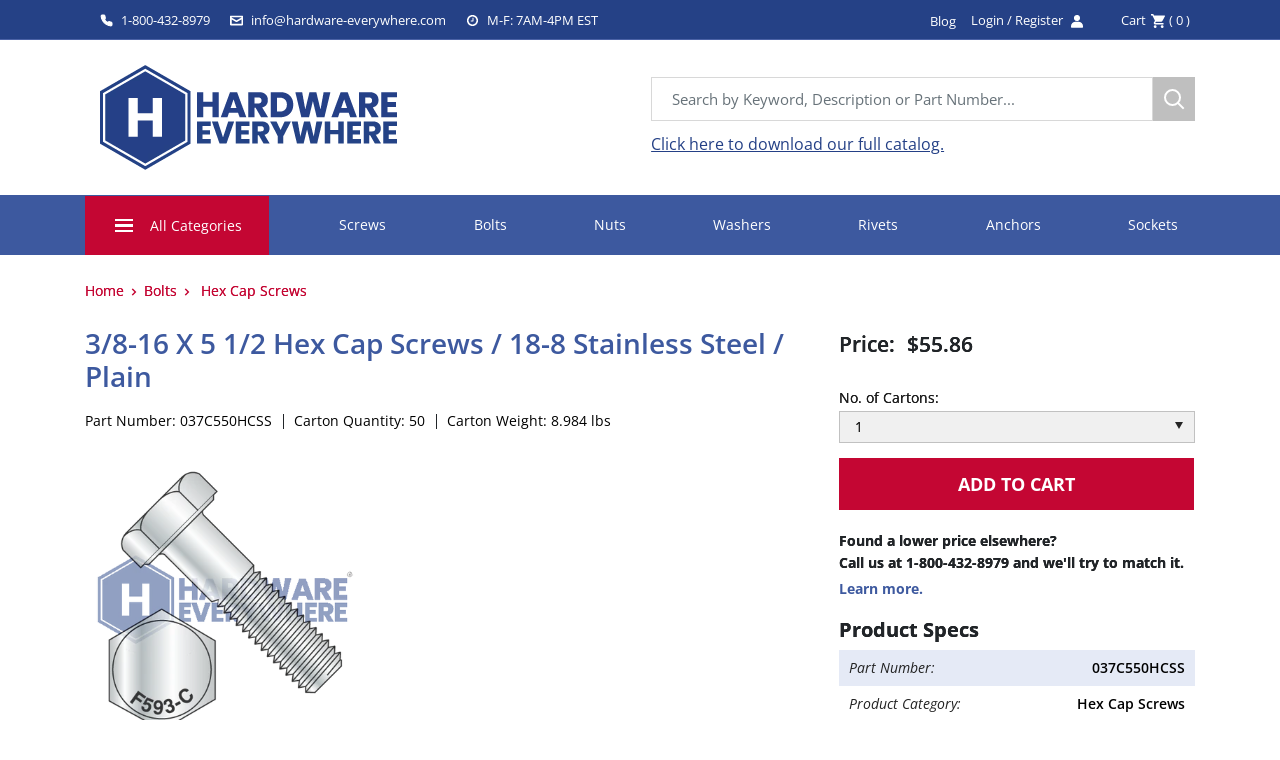

--- FILE ---
content_type: text/css
request_url: https://hardware-everywhere.com/cdn/shop/t/42/assets/topper.css?v=22813003610669536871676974285
body_size: 680
content:
.topper-bar-section{display:flex}.top-section{display:flex;align-items:center;padding-right:20px}.top-section svg{height:13px;width:auto;padding-right:8px}.top-section svg path,.top-section svg g{fill:#fff}.top-section a,.top-section span{font-size:13px;font-weight:100}.top-bar-left{display:flex;display:-ms-flexbox;padding:0 15px}.top-bar-right{padding:0}.announcement-bar{color:#fff;height:40px;line-height:39px;padding-top:0;padding-bottom:0}.top-bar-right svg{width:18px}.top-bar-right span{font-size:13px;font-weight:100;padding-right:5px}.account-link-sec{display:flex;align-items:center}.header__cart-icon .icon-state__primary{display:flex;justify-content:center;align-items:center}.header__cart-icon .icon-state__primary svg{width:14px}.heade_cart_total_count{padding-left:4px;padding-right:0!important}.header__logo-image{width:auto;min-width:300px;max-height:200px}.header-search-form{display:flex;justify-content:flex-end;margin-right:-50px}.search-bar__input{height:44px;color:#313131!important;padding:20px;border:1px solid #d8d8d8!important;font-size:15px!important;font-weight:400}@media screen and (max-width:420px){.search-bar__input{width:100%!important}}.header__search-bar-wrapper{width:49%}.search-bar__input-wrapper{text-align:right}.search-bar__submit{width:42px;height:44px;border-radius:0;border:1px solid #bfbfbf}@media screen and (max-width:420px){.search-bar__submit{height:100%;margin-top:0}.header__search-bar-wrapper{width:100%}}.nav-bar__linklist{display:flex;flex-direction:row;justify-content:space-between;display:-ms-flexbox}.nav-bar__linklist .nav-bar__item:first-child:before{background-image:url(/cdn/shop/files/menu-img.png?v=1627640800);content:"";width:18px;height:17px;background-repeat:no-repeat;position:absolute;z-index:999;left:30px;top:23px}.nav-bar__linklist .nav-bar__item:first-child{padding-left:60px!important;padding-right:27px!important;background:#c40633;text-transform:capitalize;margin-top:-5px;margin-bottom:-6px;display:flex;display:-ms-flexbox;align-items:center}.nav-bar__linklist .nav-bar__link{font-size:14px;padding-left:5px}.nav-bar__linklist .nav-bar__link:hover,.nav-bar__linklist .nav-bar__link:focus{color:#fff}.nav-dropdown{background:#3d599f;min-width:10rem!important;display:flex;flex-wrap:wrap;width:430px;padding:30px 20px;border:0px solid}.nav-dropdown__item{width:50%;padding:11px 17px;font-size:14px}.nav-dropdown__item:hover{background:#c40633!important;color:#fff}.nav-dropdown .nav-dropdown__link{padding:0!important}.nav-dropdown__item a:hover{color:#fff}@media screen and (max-width:1000px){.top-bar-two,.top-bar-three,.top-bar-right{display:none}.header__inner{flex-direction:row-reverse;justify-content:space-between}.header__logo-image{max-width:250px;width:210px;min-width:200px}.icon-state{color:#254186}.mobile-menu__section{background:#254186;color:#fff}.header__mobile-nav{display:flex;width:70px;align-items:center;justify-content:space-between;flex-direction:row}.mobile_cart{display:flex;align-items:center}.header__search-bar-wrapper{visibility:hidden;position:absolute;padding:0 20px;width:100%;bottom:0;left:0;background:var(--header-background);z-index:-1;transition:visibility .25s ease-in-out,margin-bottom .25s ease-in-out}}@media screen and (max-width:420px){.mobile-menu__section{height:100%}.top-bar-two,.top-bar-three{display:none}}@media screen and (max-width:600px){.menu__action-list{flex-direction:column!important}.search-bar__input{width:100%!important}}.nav-bar__item:hover,.nav-bar__link link:hover{color:#fff!important}form.example input[type=text]{padding:10px;font-size:17px;border:1px solid grey;float:left;width:80%;background:#fff}form.example button{float:left;width:auto;height:43px;padding:10px;background:#bfbfbf;color:#fff;font-size:20px;border:1px solid grey;border-left:none;cursor:pointer;display:flex;align-items:center}.example{width:1000px;margin-left:300px}.menu__action-list svg{width:30px;height:30px}.menu__action-list .header__search-bar-wrapper{visibility:visible;width:70%;position:initial;background:transparent;padding:0;z-index:0}.menu__action-list{display:flex;flex-direction:row;flex-wrap:wrap;border-bottom:1px solid #92a0c3;padding:20px}.new-letter-section{padding:62px 0}.news-main{display:flex;flex-direction:row;align-content:center}.news-one{width:40%;text-align:right;margin-right:50px}.news-two{width:50%}.news-two button{color:#fff;background:#c40633!important;border-radius:0;height:50px;font-size:18px;font-weight:700;text-transform:uppercase;min-width:100px;border:0}.news-one h1{color:#fff;font-size:30px;font-weight:700;margin-bottom:0;text-align:right;line-height:1}.news-para{color:#fff;font-size:14px;text-align:right}.newsletter_email{width:80%;padding:12px;text-align:left!important;display:inline-block;border:1px solid #ccc;box-sizing:border-box;height:50px}@media screen and (max-width:767px){.news-main{display:flex;flex-direction:column;padding:0 15px}.news-two button,.newsletter_email{width:100%}.news-one{width:100%;margin-right:0}.news-two{width:100%}.news-one h1{margin-left:0;font-size:18px;margin-bottom:10px;text-align:center}.news-para{margin-left:0;margin-right:0;font-size:14px;margin-bottom:10px;text-align:center}}.newsletter_email{width:100%}@media screen and (min-width: 768px) and (max-width: 990px){.news-main{display:flex;flex-direction:row}.news-one{width:40%;margin-right:30px}.news-two{width:60%}.news-one h1{font-size:23px}.news-para{font-size:14px}}@media screen and (max-width:420px){.menu__action-list{padding:0 20px}.menu__action-list .header__search-bar-wrapper{width:90%}.menu__action-list svg{width:15px;height:15px;margin-left:5px}.newsletter_email{height:100%;margin:0}.container{max-width:1140px}.news-main{display:flex;flex-direction:column;padding:0 15px}.news-one h1{margin-left:0;font-size:18px;margin-bottom:0;text-align:center}.news-para{margin-left:0;margin-right:0;font-size:14px;margin-bottom:16px;text-align:center}.newsletter .form__input-wrapper{margin-bottom:16px}.newsletter .form__submit{margin-top:10px}.news-two button,.news-one,.news-two{width:100%}}#shopify-section-search-template .product-item__action-button{background-color:#ebe9eb;color:#515151;text-transform:uppercase;height:52px}#shopify-section-search-template .product-item__action-button:hover{background:#ea1044;color:#fff}#shopify-section-search-template .collection__toolbar{display:none}
/*# sourceMappingURL=/cdn/shop/t/42/assets/topper.css.map?v=22813003610669536871676974285 */


--- FILE ---
content_type: text/javascript
request_url: https://hardware-everywhere.com/cdn/shop/t/42/assets/custom.js?v=60733982287843597661676974280
body_size: 10
content:
function toggler(elem){let target=elem.dataset.toggler,targetElem=elem.parentNode.querySelector(target),targetElemStatus=targetElem.dataset.togglerStatus=="true";targetElem.dataset.togglerStatus=!targetElemStatus,targetElemStatus?targetElem.style.maxHeight="0px":targetElem.style.maxHeight=targetElem.scrollHeight+"px"}let togglers=document.querySelectorAll("[data-toggler]");for(let i=0;i<togglers.length;i++)togglers[i].addEventListener("click",function(){toggler(togglers[i])});$(document).ready(function(){if($(".product__slider-main").length){let clrbx2=function(){$(".product__slider-main .slick-slide").each(function(){})};var clrbx=clrbx2,$slider=$(".product__slider-main").on("init",function(slick){$(".product__slider-main").fadeIn(1e3),clrbx2()}).slick({slidesToShow:1,slidesToScroll:1,arrows:!0,lazyLoad:"ondemand",autoplaySpeed:3e3,asNavFor:".product__slider-thmb",prevArrow:"<button type='button' class='slick-prev pull-left'><img src='//cdn.shopify.com/s/files/1/0452/6915/5991/t/13/assets/arrow_forward_btn_small.png?7710'></button>",nextArrow:"<button type='button' class='slick-next pull-right'><img src='//cdn.shopify.com/s/files/1/0452/6915/5991/t/13/assets/arrow_back_btn_small.png?7710'></button>",responsive:[{breakpoint:768,settings:{arrows:!1}}]}),thumbnailsSlider=$(".product__slider-thmb").on("init",function(slick){$(".product__slider-thmb").fadeIn(1e3)}).slick({slidesToShow:9,slidesToScroll:1,arrows:!1,lazyLoad:"ondemand",asNavFor:".product__slider-main",dots:!1,centerMode:!1,focusOnSelect:!0,prevArrow:"<button type='button' class='slick-prev pull-left'><img src='/arrow_forward_btn.png'></button>",nextArrow:"<button type='button' class='slick-next pull-right'><img src='/arrow_back_btn.png'></button>",responsive:[{breakpoint:1024,settings:{slidesToShow:8,slidesToScroll:1}},{breakpoint:640,settings:{slidesToShow:4,slidesToScroll:1}},{breakpoint:480,settings:{slidesToShow:4,slidesToScroll:1}}]});$(".product__slider-thmb .slick-slide").removeClass("slick-active"),$(".product__slider-thmb .slick-slide").eq(0).addClass("slick-active"),$(".product__slider-main").on("beforeChange",function(event,slick,currentSlide,nextSlide){var mySlideNumber=nextSlide;$(".product__slider-thmb .slick-slide").removeClass("slick-active"),$(".product__slider-thmb .slick-slide").eq(mySlideNumber).addClass("slick-active")}),$(".product__slider-main").each(function(){});var options={progressbarSelector:".bJS_progressbar",slideSelector:".bJS_slider",previewSlideSelector:".bJS_previewSlider",progressInterval:"",onCustomProgressbar:function($slide,$progressbar){}},sliderOptions={slidesToShow:1,slidesToScroll:1,arrows:!1,fade:!0,autoplay:!0},previewSliderOptions={slidesToShow:3,slidesToScroll:1,dots:!1,focusOnSelect:!0,centerMode:!0}}});function handleChange(input){input.value<0&&(input.value=0),input.value>50&&(input.value=50)}
//# sourceMappingURL=/cdn/shop/t/42/assets/custom.js.map?v=60733982287843597661676974280
